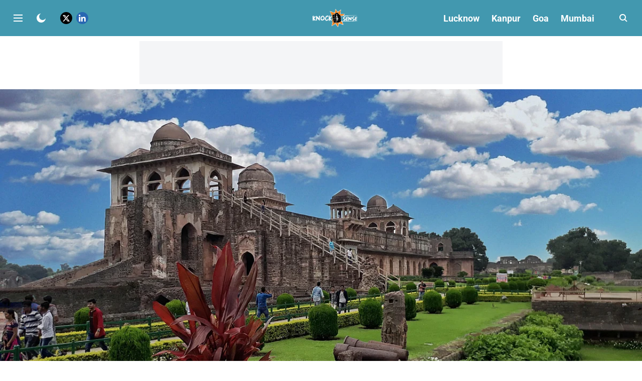

--- FILE ---
content_type: text/html; charset=utf-8
request_url: https://www.google.com/recaptcha/api2/aframe
body_size: 267
content:
<!DOCTYPE HTML><html><head><meta http-equiv="content-type" content="text/html; charset=UTF-8"></head><body><script nonce="xO_gp5cE__QT0DDNzkyf4g">/** Anti-fraud and anti-abuse applications only. See google.com/recaptcha */ try{var clients={'sodar':'https://pagead2.googlesyndication.com/pagead/sodar?'};window.addEventListener("message",function(a){try{if(a.source===window.parent){var b=JSON.parse(a.data);var c=clients[b['id']];if(c){var d=document.createElement('img');d.src=c+b['params']+'&rc='+(localStorage.getItem("rc::a")?sessionStorage.getItem("rc::b"):"");window.document.body.appendChild(d);sessionStorage.setItem("rc::e",parseInt(sessionStorage.getItem("rc::e")||0)+1);localStorage.setItem("rc::h",'1769109889709');}}}catch(b){}});window.parent.postMessage("_grecaptcha_ready", "*");}catch(b){}</script></body></html>